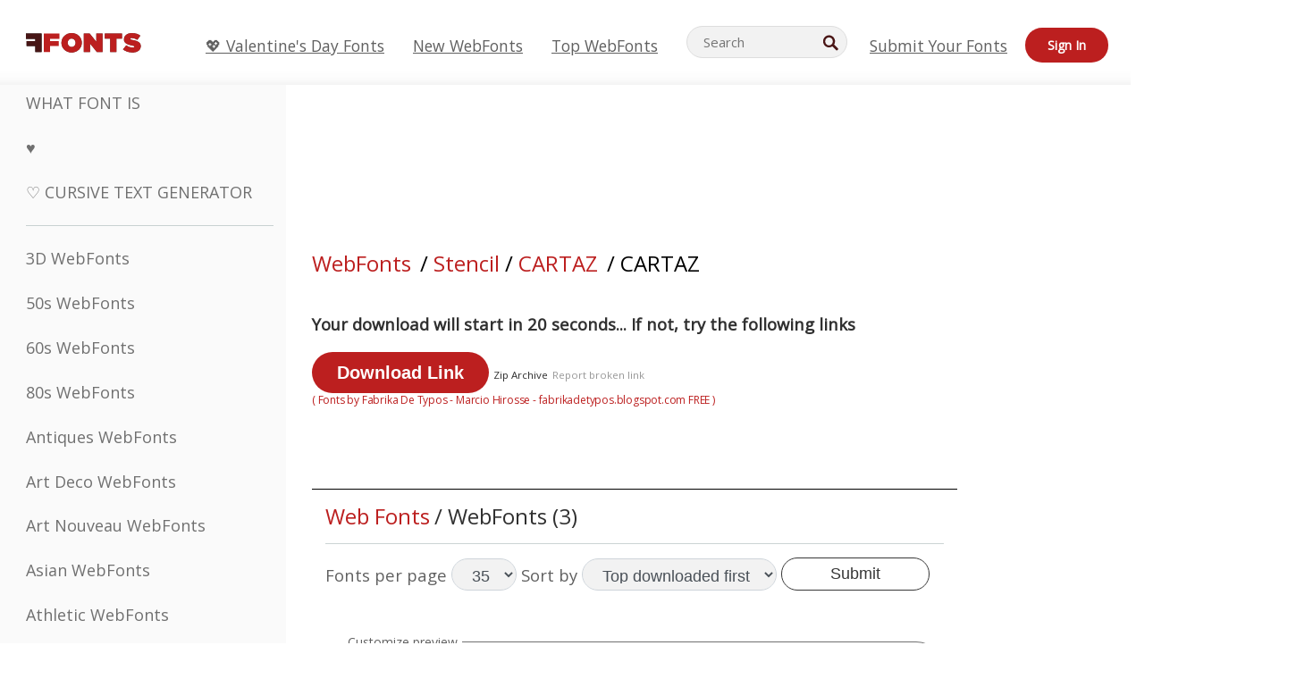

--- FILE ---
content_type: text/css
request_url: https://webfonts.ffonts.net/index.php?p=csss&id=15802,14829,14830,14831,
body_size: 421
content:
@font-face {
font-family: 'CARTAZ';
src:     url('https://webfonts.ffonts.net/webfonts/C/A/CARTAZ/CARTAZ.ttf.woff') format('woff'),
    url('https://webfonts.ffonts.net/webfonts/C/A/CARTAZ/CARTAZ.ttf.eot'),
    url('https://webfonts.ffonts.net/webfonts/C/A/CARTAZ/CARTAZ.ttf.eot?#iefix') format('embedded-opentype');
font-weight: 400;
font-style: normal;
font-display: swap;
}
@font-face {
font-family: 'American-Bravado';
src:     url('https://webfonts.ffonts.net/webfonts/A/M/American-Bravado/American-Bravado.ttf.woff') format('woff'),
    url('https://webfonts.ffonts.net/webfonts/A/M/American-Bravado/American-Bravado.ttf.eot'),
    url('https://webfonts.ffonts.net/webfonts/A/M/American-Bravado/American-Bravado.ttf.eot?#iefix') format('embedded-opentype');
font-weight: 400;
font-style: normal;
font-display: swap;
}
@font-face {
font-family: 'Younger-than-me-Bold';
src:     url('https://webfonts.ffonts.net/webfonts/Y/O/Younger-than-me-Bold/Younger-than-me-Bold.ttf.woff') format('woff'),
    url('https://webfonts.ffonts.net/webfonts/Y/O/Younger-than-me-Bold/Younger-than-me-Bold.ttf.eot'),
    url('https://webfonts.ffonts.net/webfonts/Y/O/Younger-than-me-Bold/Younger-than-me-Bold.ttf.eot?#iefix') format('embedded-opentype');
font-weight: 400;
font-style: normal;
font-display: swap;
}
@font-face {
font-family: 'Protoplasm-Bold';
src:     url('https://webfonts.ffonts.net/webfonts/P/R/Protoplasm-Bold/Protoplasm-Bold.ttf.woff') format('woff'),
    url('https://webfonts.ffonts.net/webfonts/P/R/Protoplasm-Bold/Protoplasm-Bold.ttf.eot'),
    url('https://webfonts.ffonts.net/webfonts/P/R/Protoplasm-Bold/Protoplasm-Bold.ttf.eot?#iefix') format('embedded-opentype');
font-weight: 400;
font-style: normal;
font-display: swap;
}
.examplefontl {
  font-family: 'CARTAZ';
  color: black;
}
.examplefont {
  padding-bottom: 2em;
  overflow: hidden;
  text-align: center;
}
.examplefont div {
  float: left;
  border: 1px solid #ccc;
  text-align: center;
  width: 1.25em;
  height: 2em;
  margin-right: -1px;
  margin-bottom: -1px;
  font-size: 3.2em;
}
.examplefont div .defaultC {
  color: #ccc;
  font-family: arial, sans-serif;
  font-size: .4em;
  display: block;
}


--- FILE ---
content_type: text/plain;charset=UTF-8
request_url: https://c.pub.network/v2/c
body_size: -114
content:
2f6b63ea-5d48-475f-8762-565e9501404f

--- FILE ---
content_type: text/plain;charset=UTF-8
request_url: https://c.pub.network/v2/c
body_size: -265
content:
7c58ae4d-4ab1-4f58-a72a-3faed015d105